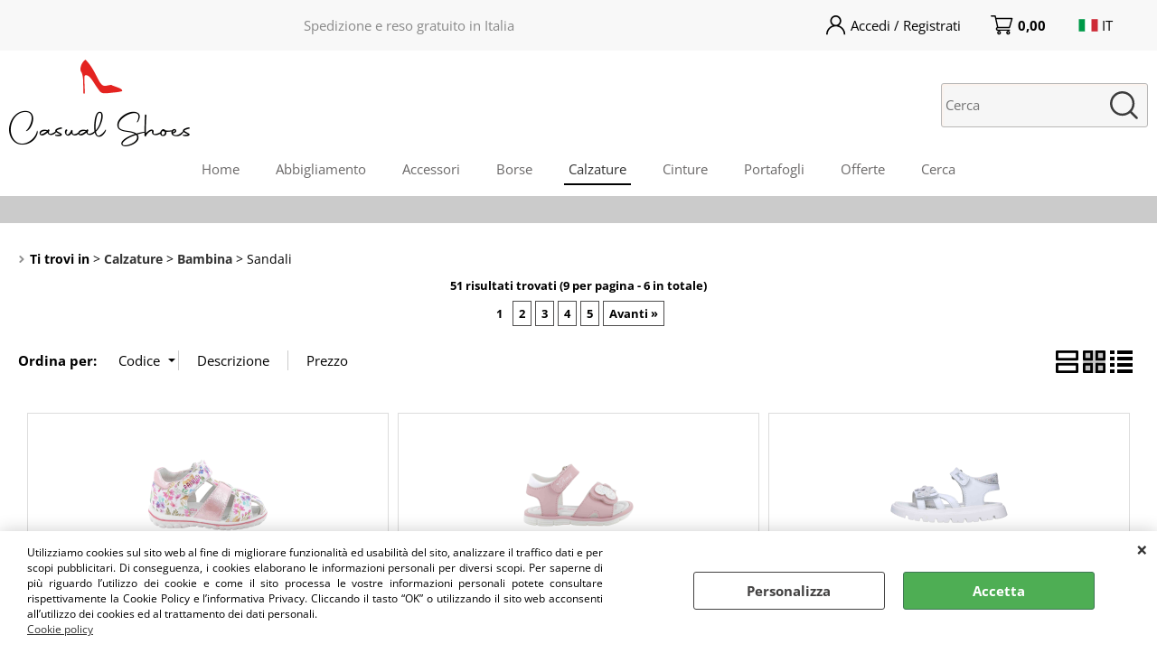

--- FILE ---
content_type: text/html; Charset=iso-8859-1
request_url: https://www.casual-shoes.it/it/calzature/bambina/sandali/products.1.3.338.sp.uw
body_size: 86147
content:
<!DOCTYPE html>
<html lang="it">
<head>
<meta charset="iso-8859-1">
<meta http-equiv="content-type" content="text/html; charset=iso-8859-1">
<base href="https://www.casual-shoes.it/" />
<script type="text/javascript" id="rdy_BkTsG4u3">
	//<![CDATA[
	
window.onerror = function(message, url, lineNumber,columnNumber,oError) {oError = oError||{};var aStack = (oError.stack||"").split("\n");var aConsole = [];aConsole.push(message);for(var sY=0;sY<aStack.length;sY++){if(aStack[sY]){aConsole.push(aStack[sY].replace(/@/g,"\t"));}}console.log("ERROR:");console.log(aConsole.join("\n"));console.log("------------------------------------");return true;};

	//]]>
</script>


<link  href="scripts/jquery.js" rel="preload" type="text/javascript" as="script" />
<link  href="scripts/readyprolibrary.min122.js?lang=it" rel="preload" type="text/javascript" as="script" />
<link  href="/readycontent/images/logo1_no_nome.png" rel="preload" as="image" />
<link  href="ReadySkins/wonder/profile_41_20251125200416.css" rel="preload" type="text/css" as="style" />
<title>Sandali - Calzature - Bambina</title>
<meta http-equiv="imagetoolbar" content="no" />
<meta name="generator" content="Ready Pro Ecommerce" />
<meta name="content-language" content="it" />
<link rel="icon" type="image/x-icon" href="data:," />
<meta content="SandaliSandali" name="keywords" />
<meta content="Bambina" name="description" />
<meta content="width=device-width, minimum-scale=1.0, maximum-scale=5.0, initial-scale=1.0" name="viewport" />
<meta content="yes" name="apple-mobile-web-app-capable" />
<meta content="yes" name="mobile-web-app-capable" />
<link  href="https://www.casual-shoes.it/it/calzature/bambina/sandali/products.1.3.338.sp.uw?pg=2" rel="next" />
<link  href="https://www.casual-shoes.it/it/calzature/bambina/sandali/products.1.3.338.sp.uw" rel="canonical" />
<meta property="og:title" content="Sandali - Calzature - Bambina" />
<meta property="og:type" content="website" />
<meta content="Bambina" property="og:description" />
<meta property="og:url" content="https://www.casual-shoes.it/it/calzature/bambina/sandali/products.1.3.338.sp.uw" />
<meta property="og:image" content="https://www.casual-shoes.it/readycontent/images/200-1.png" />
<link  href="https://www.casual-shoes.it/readycontent/images/200-1.png" rel="image_src" />
<!-- SKIN Predefinita (Fashion grigio) -->
<link  href="ReadySkins/wonder/profile_41_20251125200416.css" rel="stylesheet" type="text/css" />
<style type="text/css">
body{background-color:#FFFFFF;}
</style>
<!-- Custom CSS -->
<style type="text/css">
#colSx,#colDx,#colMid{display:table-cell;vertical-align:top;}#mainTable{display:table;}
</style>
<script type="text/javascript" id="rdy_7pmBRHOL">
//<![CDATA[
var template_var_bShowMobileVersion=false;
var template_var_skinFolder='ReadySkins/wonder/img/';
var template_var_ajaxCall_page='ajaxRequests.asp';
var template_var_upload_files_page='uploadFiles.asp';
var template_var_renew_session_page='';
var template_var_send_order_page='/?cmd=sendOrder';
var template_var_order_incomplete_btn_ko='Annulla';
var template_var_order_incomplete_btn_ok='Procedi con l\'acquisto';
var template_var_order_incomplete_message='<strong>ATTENZIONE!!</strong><br /><p>Siamo spiacenti ma attualmente non esiste alcun vettore disponibile per la tua zona di consegna.</p><ul><li>Potresti decidere di inviare comunque l\'ordine. Ti chiamera\' un nostro tecnico per aiutarti</li><li>Oppure potresti annullare l\'operazione e riprovare tra qualche giorno lasciando i tuoi articoli nel carrello.</li><li>Oppure potresti annullare l\'operazione ma solo per provare un\'altra destinazione</li></ul><br /><br /><strong>Come vuoi procedere?</strong>';
var readypro_data = {cookiesAccepted:0,cookiesMarketingAccepted:0,cookiesStatisticsAccepted:0,webSiteCharset:'iso-8859-1'};
//]]>
</script>
<script src="scripts/jquery.js" type="text/javascript" id="rdy_scriptsjqueryjs"></script>
<script src="scripts/readyprolibrary.min122.js?lang=it" type="text/javascript" id="rdy_scriptsreadyprolibrarymin122jslangit" defer="defer"></script>
<script src="scripts/select2/dist/js/i18n/it.js" type="text/javascript" id="rdy_scriptsselect2distjsi18nitjs" defer="defer"></script>
<script src="https://www.paypal.com/sdk/js?client-id=BAAT8TlNx6rPDVIfeS169i6CKl1dJs_jpMSYfoRei8BfL4PPnE4ys1ZbUS9w72dgaMVwXaRLpCwFe5iPWI&currency=EUR&components=buttons,messages,funding-eligibility&locale=it_IT&enable-funding=paylater" type="text/javascript" id="[base64]" async="async" data-partner-attribution-id="Codice_Cart_ReadyProP4P"></script>
<script type="text/javascript" id="rdy_37fvepzk">
//<![CDATA[
window.dataLayer = window.dataLayer || [];
function gtag(){dataLayer.push(arguments);}
gtag('consent', 'default', {
'ad_storage':'denied',
'ad_user_data':'denied',
'ad_personalization':'denied',
'analytics_storage':'denied'
});
//]]>
</script>
<!-- Global site tag (gtag.js) - Google Analytics -->
<script src="https://www.googletagmanager.com/gtag/js?id=G-WJY1SYMTCC" type="text/javascript" id="rdy_httpswwwgoogletagmanagercomgtagjsidGWJY1SYMTCC" async="async"></script>
<script type="text/javascript" id="rdy_56raattG">
//<![CDATA[
window.dataLayer = window.dataLayer || [];
function gtag(){dataLayer.push(arguments);}
gtag('js', new Date());
gtag('config', 'G-WJY1SYMTCC');
//]]>
</script>

</head>
<body id="body_searchProd" class="body_lang_it searchProd webAreaID_3">
<div id="cookieAlert"><div class="text"><p><p>Utilizziamo cookies sul sito web al fine di migliorare
funzionalità ed usabilità del sito, analizzare il traffico dati e
per scopi pubblicitari. Di conseguenza, i cookies elaborano le
informazioni personali per diversi scopi. Per saperne di più
riguardo l’utilizzo dei cookie e come il sito processa le vostre
informazioni personali potete consultare rispettivamente la Cookie
Policy e l’informativa Privacy. Cliccando il tasto “OK” o
utilizzando il sito web acconsenti all’utilizzo dei cookies ed al
trattamento dei dati personali.</p>
 <a href="/cookie-policy">Cookie policy</a></p></div><div class="btn"><a href="#" class="details" onclick="return showCookieDetails();">Personalizza</a><a href="#" class="ok" onclick="return acceptCookie(this,false);">Accetta</a></div><a href="#" class="close" onclick="return closeCookieBanner(this);">CHIUDI</a></div>
<div id="r_left_menu"><div class="r_left_menu_loader"></div><div class="r_left_menu_container"><div class="r_left_menu_container_scroll"><ul><li class="btn_left_close btn"><span>Chiudi</span></li></ul><ul class="r_left_menu_btn"><li class="btn_left_languages btn" id="btn_left_languages"><span class="current it" title="Italiano">IT</span></li></ul><div id="left_languages" class="r_left_menu_list"><div class="list"></div><script type="text/javascript" id="rdy_askEw48N">
//<![CDATA[
$('#left_languages .list').append('<a href="it/calzature/bambina/sandali/products.1.3.338.sp.uw?l=1" title="Italiano" class="lang it">Italiano</a><a href="it/calzature/bambina/sandali/products.1.3.338.sp.uw?l=2" title="Inglese" class="lang en">Inglese</a><a href="it/calzature/bambina/sandali/products.1.3.338.sp.uw?l=3" title="Francese" class="lang fr">Francese</a><a href="it/calzature/bambina/sandali/products.1.3.338.sp.uw?l=4" title="Spagnolo" class="lang es">Spagnolo</a><a href="it/calzature/bambina/sandali/products.1.3.338.sp.uw?l=5" title="Tedesco" class="lang de">Tedesco</a>')
//]]>
</script>
</div><div class="r_left_menu_areas"><ul>
<li id="r_webArea_3" class="current">
<a href="calzature.aspx" title="Calzature" class="selectedButt" target="_self" data-text="Calzature">Calzature</a>
<div class="r_left_menu_categories"><ul><!--catTreeSTART1--><li class="li-folder"><a href="calzature" id="r_folder_1" class="folder" data-id="1" data-params="cmd=searchProd&idA=3&idC=1" data-page="custom">Calzature</a></li><!--catTreeEND1--><!--catTreeSTART27--><li class="li-folder"><a href="it/calzature/donna/products.1.3.27.sp.uw" id="r_folder_27" class="folder" data-id="27" data-params="cmd=searchProd&idA=3&idC=27" data-page="standard">Donna</a></li><!--catTreeEND27--><!--catTreeSTART26--><li class="li-folder"><a href="it/calzature/uomo/products.1.3.26.sp.uw" id="r_folder_26" class="folder" data-id="26" data-params="cmd=searchProd&idA=3&idC=26" data-page="standard">Uomo</a></li><!--catTreeEND26--><!--catTreeSTART44--><li class="li-folder"><a href="it/calzature/bambina/products.1.3.44.sp.uw" id="r_folder_44" class="folder" data-id="44" data-params="cmd=searchProd&idA=3&idC=44" data-page="standard">Bambina</a></li><!--catTreeEND44--><!--catTreeSTART43--><li class="li-folder"><a href="it/calzature/bambino/products.1.3.43.sp.uw" id="r_folder_43" class="folder" data-id="43" data-params="cmd=searchProd&idA=3&idC=43" data-page="standard">Bambino</a></li><!--catTreeEND43--></ul></div>
</li><li id="r_webArea_1">
<a href="https://www.casual-shoes.it/" title="Home" target="_self" data-text="Home">Home</a>
<!-- INNERHTML_AREA_1 -->
</li><li id="r_webArea_6">
<a href="abbigliamento.aspx" title="Abbigliamento" target="_self" data-text="Abbigliamento">Abbigliamento</a>
<!-- INNERHTML_AREA_6 -->
</li><li id="r_webArea_7">
<a href="accessori.aspx" title="Accessori" target="_self" data-text="Accessori">Accessori</a>
<!-- INNERHTML_AREA_7 -->
</li><li id="r_webArea_2">
<a href="borse.aspx" title="Borse" target="_self" data-text="Borse">Borse</a>
<!-- INNERHTML_AREA_2 -->
</li><li id="r_webArea_11">
<a href="cinture.aspx" title="Cinture" target="_self" data-text="Cinture">Cinture</a>
<!-- INNERHTML_AREA_11 -->
</li><li id="r_webArea_12">
<a href="porta-monete.aspx" title="Portafogli" target="_self" data-text="Portafogli">Portafogli</a>
<!-- INNERHTML_AREA_12 -->
</li><li id="r_webArea_9">
<a href="offerte.aspx" title="Offerte" target="_self" data-text="Offerte">Offerte</a>
<!-- INNERHTML_AREA_9 -->
</li><li id="r_webArea_8">
<a href="it/cerca.1.8.uw" title="Cerca" target="_self" data-text="Cerca">Cerca</a>
<!-- INNERHTML_AREA_8 -->
</li>
</ul>
</div></div></div></div>
<div id="header_responsive"><div id="head"><div id="header_top_bar_wrapper"><ul class="header_top_bar"><li id="top_text"><div><p align="center"><span lang="IT">Spedizione e reso gratuito in Italia</span></p>
</div></li><li id="top_login_button_1" class="btn_login butt primary"><a href="/?cmd=loginAndRegister" rel="nofollow"><span>Accedi / Registrati</span></a><div id="top_login_1" class="popup"><div class="loginAndRegister" id="loginAndRegisterTop"><div id="existentUserBoxTop" class="existent_user_box"><div class="boxTitle"><span>Sono già registrato</span></div><p>Per completare l'ordine inserisci il nome utente e la password e poi clicca sul pulsante "Accedi"</p><form action="it/calzature/bambina/sandali/products.1.3.338.sp.uw" method="post"><fieldset><label><strong>E-mail:</strong><input type="text" name="uid" /></label><label><strong>Password:</strong><input type="password" name="pwd" onkeypress="showToggleViewPassword(this);" /></label></fieldset><input value="Accedi" type="submit" name="cmdOK" class="butt1" /><a href="#" title="Inserire l'indirizzo email con il quale e' stata effettuata la registrazione per reimpostare la password" onclick="return showMessageInLightBox('&lt;div id=&quot;resetPwdRequest&quot;&gt;&lt;div class=&quot;boxTitle&quot;&gt;Hai perso la password?&lt;/div&gt;Per avviare la procedura di reset della password inserisci l\'indirizzo email con il quale ti sei registrato.&lt;form id=&quot;resetPwdRequestForm&quot; action=&quot;/?cmd=resetPwdRequest&quot; method=&quot;post&quot; onsubmit=&quot;return checkResetPwdForm(this);&quot;&gt;&lt;label for=&quot;email&quot;&gt;E-mail&lt;/label&gt;&amp;nbsp;&lt;input type=&quot;text&quot; name=&quot;email&quot; /&gt;&amp;nbsp;&lt;input type=&quot;submit&quot; name=&quot;cmd_OK&quot; value=&quot;Vai&quot; class=&quot;butt1&quot; id=&quot;resetPwdRequestButt&quot; /&gt;&lt;/form&gt;&lt;/div&gt;');">Hai perso la password?</a></form></div><div id="newUserBoxTop" class="new_user_box"><div class="boxTitle"><span>Sono un nuovo cliente</span></div><p>Se non sei ancora registrato sul nostro sito clicca sul pulsante "Registrati"</p><form action="/?cmd=regForm" method="post"><input type="submit" name="cmdRegister" value="Registrati" class="butt1" /></form></div></div></div></li><li class="btn_cart butt primary" id="top_cart_button_1"><a href="/?cmd=showCart" rel="nofollow"><span>0,00</span></a></li><li id="top_languages" class="btn_lang butt"><span class="current it" title="Italiano">IT</span><div class="list"></div><script type="text/javascript" id="rdy_pNX7JHom">
//<![CDATA[
$('#top_languages .list').append('<a href="it/calzature/bambina/sandali/products.1.3.338.sp.uw?l=1" title="Italiano" class="lang it">Italiano</a><a href="it/calzature/bambina/sandali/products.1.3.338.sp.uw?l=2" title="Inglese" class="lang en">Inglese</a><a href="it/calzature/bambina/sandali/products.1.3.338.sp.uw?l=3" title="Francese" class="lang fr">Francese</a><a href="it/calzature/bambina/sandali/products.1.3.338.sp.uw?l=4" title="Spagnolo" class="lang es">Spagnolo</a><a href="it/calzature/bambina/sandali/products.1.3.338.sp.uw?l=5" title="Tedesco" class="lang de">Tedesco</a>')
//]]>
</script>
</li></ul></div><div id="top_buttons_wrapper"><ul class="top_buttons"><li id="top_menu_button" class="btn_menu butt"><a href="#"><span>&nbsp;</span></a></li><li class="box_logo"><a href="https://www.casual-shoes.it/"><img src="/readycontent/images/logo1_no_nome.png" fetchpriority="high" id="logo" alt="Commercio casual shoes" border="0" /></a></li><li class="box_menu megamenu"><ul>
<li id="h_webArea_1">
<a href="https://www.casual-shoes.it/" title="Home" target="_self" data-text="Home">Home</a>
</li><li id="h_webArea_6">
<a href="abbigliamento.aspx" title="Abbigliamento" target="_self" data-text="Abbigliamento">Abbigliamento</a>
</li><li id="h_webArea_7">
<a href="accessori.aspx" title="Accessori" target="_self" data-text="Accessori">Accessori</a>
</li><li id="h_webArea_2">
<a href="borse.aspx" title="Borse" target="_self" data-text="Borse">Borse</a>
</li><li id="h_webArea_3" class="current">
<a href="calzature.aspx" title="Calzature" class="selectedButt" target="_self" data-text="Calzature">Calzature</a>
</li><li id="h_webArea_11">
<a href="cinture.aspx" title="Cinture" target="_self" data-text="Cinture">Cinture</a>
</li><li id="h_webArea_12">
<a href="porta-monete.aspx" title="Portafogli" target="_self" data-text="Portafogli">Portafogli</a>
</li><li id="h_webArea_9">
<a href="offerte.aspx" title="Offerte" target="_self" data-text="Offerte">Offerte</a>
</li><li id="h_webArea_8">
<a href="it/cerca.1.8.uw" title="Cerca" target="_self" data-text="Cerca">Cerca</a>
</li>
</ul>
</li><li class="box_search"><form action="/" id="top_search" class="headForm"><div class="box_text_search"><input type="text" placeholder="Cerca" class="txt_search" name="cmdString" autocomplete="off" value="" /><input type="submit" value="ok" class="btn_search responsive_butt" /></div><input type="button" value="ok" name="main_butt" class="btn_search main_butt" /><input type="hidden" name="cmd" value="searchProd" /><input type="hidden" name="bFormSearch" value="1" /></form></li><li id="top_login_button_2" class="btn_login butt secondary"><a href="/?cmd=loginAndRegister" rel="nofollow"><span>Accedi / Registrati</span></a><div id="top_login_2" class="popup"><div class="loginAndRegister" id="loginAndRegisterTop"><div id="existentUserBoxTop" class="existent_user_box"><div class="boxTitle"><span>Sono già registrato</span></div><p>Per completare l'ordine inserisci il nome utente e la password e poi clicca sul pulsante "Accedi"</p><form action="it/calzature/bambina/sandali/products.1.3.338.sp.uw" method="post"><fieldset><label><strong>E-mail:</strong><input type="text" name="uid" /></label><label><strong>Password:</strong><input type="password" name="pwd" onkeypress="showToggleViewPassword(this);" /></label></fieldset><input value="Accedi" type="submit" name="cmdOK" class="butt1" /><a href="#" title="Inserire l'indirizzo email con il quale e' stata effettuata la registrazione per reimpostare la password" onclick="return showMessageInLightBox('&lt;div id=&quot;resetPwdRequest&quot;&gt;&lt;div class=&quot;boxTitle&quot;&gt;Hai perso la password?&lt;/div&gt;Per avviare la procedura di reset della password inserisci l\'indirizzo email con il quale ti sei registrato.&lt;form id=&quot;resetPwdRequestForm&quot; action=&quot;/?cmd=resetPwdRequest&quot; method=&quot;post&quot; onsubmit=&quot;return checkResetPwdForm(this);&quot;&gt;&lt;label for=&quot;email&quot;&gt;E-mail&lt;/label&gt;&amp;nbsp;&lt;input type=&quot;text&quot; name=&quot;email&quot; /&gt;&amp;nbsp;&lt;input type=&quot;submit&quot; name=&quot;cmd_OK&quot; value=&quot;Vai&quot; class=&quot;butt1&quot; id=&quot;resetPwdRequestButt&quot; /&gt;&lt;/form&gt;&lt;/div&gt;');">Hai perso la password?</a></form></div><div id="newUserBoxTop" class="new_user_box"><div class="boxTitle"><span>Sono un nuovo cliente</span></div><p>Se non sei ancora registrato sul nostro sito clicca sul pulsante "Registrati"</p><form action="/?cmd=regForm" method="post"><input type="submit" name="cmdRegister" value="Registrati" class="butt1" /></form></div></div></div></li><li class="btn_cart butt secondary" id="top_cart_button_2"><a href="/?cmd=showCart" rel="nofollow"><span>0,00</span></a></li></ul></div></div></div>
<div id="menu" class="megamenu"><ul>
<li id="webArea_1">
<a href="https://www.casual-shoes.it/" title="Home" target="_self" data-text="Home">Home</a>
</li><li id="webArea_6">
<a href="abbigliamento.aspx" title="Abbigliamento" target="_self" data-text="Abbigliamento">Abbigliamento</a>
</li><li id="webArea_7">
<a href="accessori.aspx" title="Accessori" target="_self" data-text="Accessori">Accessori</a>
</li><li id="webArea_2">
<a href="borse.aspx" title="Borse" target="_self" data-text="Borse">Borse</a>
</li><li id="webArea_3" class="current">
<a href="calzature.aspx" title="Calzature" class="selectedButt" target="_self" data-text="Calzature">Calzature</a>
</li><li id="webArea_11">
<a href="cinture.aspx" title="Cinture" target="_self" data-text="Cinture">Cinture</a>
</li><li id="webArea_12">
<a href="porta-monete.aspx" title="Portafogli" target="_self" data-text="Portafogli">Portafogli</a>
</li><li id="webArea_9">
<a href="offerte.aspx" title="Offerte" target="_self" data-text="Offerte">Offerte</a>
</li><li id="webArea_8">
<a href="it/cerca.1.8.uw" title="Cerca" target="_self" data-text="Cerca">Cerca</a>
</li>
</ul>
</div>
<div id="mainTableContainer">
<div id="mainTable">
<div id="colMid">
<noscript><div id="jsNotEnabledMessage"><img src="ReadySkins/wonder/img/alert_javascriptIsNotEnable.gif" border="0" alt="" /></div></noscript>
<div id="navBar"><div id="breadcrumbs"><strong>Ti trovi in</strong> <ul><li><a href="calzature.aspx" title="Calzature"><span>Calzature</span></a></li> <li><a href="it/calzature/bambina/products.1.3.44.sp.uw" title="Bambina"><span>Bambina</span></a></li> <li><span>Sandali</span></li></ul></div></div><script type="application/ld+json">{"itemListElement":[{"@type":"ListItem","position":1,"item":{"@id":"calzature.aspx","name":"Calzature"}},{"@type":"ListItem","position":2,"item":{"@id":"it/calzature/bambina/products.1.3.44.sp.uw","name":"Bambina"}},{"@type":"ListItem","position":3,"item":{"@id":"it/calzature/bambina/sandali/products.1.3.338.sp.uw","name":"Sandali"}}],"@type":"BreadcrumbList","@context":"https://schema.org"}</script>
<div id="mainResultBox"><div class="pages"><p>51 risultati trovati (9 per pagina - 6 in totale)</p><a href="#" class="selectedPg" onclick="return false;">1</a>&nbsp;<a href="https://www.casual-shoes.it/it/calzature/bambina/sandali/products.1.3.338.sp.uw?pg=2" onclick="return browseResultsPage(this,'?l=1&idA=3&idC=338&cmd=searchProd&pg=2');">2</a>&nbsp;<a href="https://www.casual-shoes.it/it/calzature/bambina/sandali/products.1.3.338.sp.uw?pg=3" onclick="return browseResultsPage(this,'?l=1&idA=3&idC=338&cmd=searchProd&pg=3');">3</a>&nbsp;<a href="https://www.casual-shoes.it/it/calzature/bambina/sandali/products.1.3.338.sp.uw?pg=4" onclick="return browseResultsPage(this,'?l=1&idA=3&idC=338&cmd=searchProd&pg=4');">4</a>&nbsp;<a href="https://www.casual-shoes.it/it/calzature/bambina/sandali/products.1.3.338.sp.uw?pg=5" onclick="return browseResultsPage(this,'?l=1&idA=3&idC=338&cmd=searchProd&pg=5');">5</a>&nbsp;<a href="https://www.casual-shoes.it/it/calzature/bambina/sandali/products.1.3.338.sp.uw?pg=2" class="next" onclick="return browseResultsPage(this,'?l=1&idA=3&idC=338&cmd=searchProd&pg=2');">Avanti&#160;&#187;</a>&nbsp;</div><ul class="results-view"><li class="view-horizontal"><a href="#" onclick="return sendGetData('?l=1&idA=3&idC=338&cmd=searchProd&cView=horizontal');" rel="nofollow"><div></div><div></div></a></li><li class="view-cubes"><a href="#" onclick="return sendGetData('?l=1&idA=3&idC=338&cmd=searchProd&cView=cubes');" class="selected" rel="nofollow"><div class="topleft"></div><div class="topright"></div><div class="bottomleft"></div><div class="bottomright"></div></a></li><li class="view-grid"><a href="#" onclick="return sendGetData('?l=1&idA=3&idC=338&cmd=searchProd&cView=grid');" rel="nofollow"><div></div><div></div><div></div><div></div></a></li></ul><div id="orderByForm">
<p>Ordina per:</p>
<form action="#" class="orderByButton orderBycode" method="post" onsubmit="return sendGetData('?l=1&idA=3&idC=338&cmd=searchProd&orderBy=codeA');"><input type="submit" value="Codice" class="orderD" style="background:url([data-uri]) no-repeat 96% 4px;" /></form><form action="#" class="orderByButton orderBydesc" method="post" onsubmit="return sendGetData('?l=1&idA=3&idC=338&cmd=searchProd&orderBy=descA');"><input type="submit" value="Descrizione" /></form><form action="#" class="orderByButton orderByprice" method="post" onsubmit="return sendGetData('?l=1&idA=3&idC=338&cmd=searchProd&orderBy=priceA');"><input type="submit" value="Prezzo" /></form>
</div><div class="productsWrapper listProduct cubes view box"><div class="resultBox prod" id="r_45135"><div class="content"><a href="it/calzature/bambina/sandali/sandali-ragnetto-primgi-7865511-bambina-bianco-e-rosa-con-strap.1.3.338.gp.45135.uw" class="imageLink" data-id="prod_45135"><img src="files/casual_shoes_Files/Foto/151555.PNG" alt="Sandali ragnetto Primgi 7865511 bambina  bianco e rosa con strap " border="0" /></a><h2 class="title"><a href="it/calzature/bambina/sandali/sandali-ragnetto-primgi-7865511-bambina-bianco-e-rosa-con-strap.1.3.338.gp.45135.uw" title="Sandali ragnetto Primgi 7865511 bambina  bianco e rosa con strap ">Sandali ragnetto Primgi 7865511 bambina  bianco e rosa con strap </a></h2><dl><dt class="code" data-line="Cod. interno">Cod. interno:</dt>
<dd class="code" data-line="Cod. interno">45135</dd>
<dt class="T9" data-line="Marca">Marca:</dt>
<dd class="T9" data-line="Marca"><a href="it/primigi/products.1.0.0.br.15.uw" title="Primigi">Primigi</a></dd>
</dl><ul><li class="price" data-line="Prezzo"><strong>Prezzo:&nbsp;</strong><h3 class="grossPrice"><del class="grossPriceAmount">&#8364; 39,90</del> <span class="sDiscount">Sconto 40.1%</span></h3><h3 class="mainPrice"><span class="mainPriceCurrency">&#8364;</span><span class="mainPriceAmount">23,90</span></h3></li><li class="cart" data-line="&nbsp;"><form class="cart_form_matrix" action="it/calzature/bambina/sandali/primigi/sandali-ragnetto-primgi-7865511-bambina-bianco-e-rosa-con-strap.1.3.369.gp.45135.uw#cartGrid" method="post">
<input value="1 variante disponibile" type="submit" name="cmdAdd" class="butt1" />
</form></li></ul></div></div><div class="resultBox prod" id="r_45133"><div class="content"><a href="it/calzature/bambina/sandali/scarpe-aperte-sandali-primigi-bambina-5916111-in-pelle-rosa.1.3.338.gp.45133.uw" class="imageLink" data-id="prod_45133"><img src="files/casual_shoes_Files/Foto/151534.PNG" alt="Scarpe aperte sandali Primigi bambina 5916111 in pelle rosa" border="0" /></a><h2 class="title"><a href="it/calzature/bambina/sandali/scarpe-aperte-sandali-primigi-bambina-5916111-in-pelle-rosa.1.3.338.gp.45133.uw" title="Scarpe aperte sandali Primigi bambina 5916111 in pelle rosa">Scarpe aperte sandali Primigi bambina 5916111 in pelle rosa</a></h2><dl><dt class="code" data-line="Cod. interno">Cod. interno:</dt>
<dd class="code" data-line="Cod. interno">45133</dd>
<dt class="T9" data-line="Marca">Marca:</dt>
<dd class="T9" data-line="Marca"><a href="it/primigi/products.1.0.0.br.15.uw" title="Primigi">Primigi</a></dd>
</dl><ul><li class="price" data-line="Prezzo"><strong>Prezzo:&nbsp;</strong><h3 class="grossPrice"><del class="grossPriceAmount">&#8364; 49,90</del> <span class="sDiscount">Sconto 20%</span></h3><h3 class="mainPrice"><span class="mainPriceCurrency">&#8364;</span><span class="mainPriceAmount">39,90</span></h3></li><li class="cart" data-line="&nbsp;"><form class="cart_form_matrix" action="it/calzature/bambina/sandali/primigi/scarpe-aperte-sandali-primigi-bambina-5916111-in-pelle-rosa.1.3.369.gp.45133.uw#cartGrid" method="post">
<input value="1 variante disponibile" type="submit" name="cmdAdd" class="butt1" />
</form></li></ul></div></div><div class="resultBox prod" id="r_45127"><div class="content"><a href="it/calzature/bambina/sandali/scarpe-aperte-sandali-primigi-bambina-7915711-bianco-con-strap.1.3.338.gp.45127.uw" class="imageLink" data-id="prod_45127"><img src="files/casual_shoes_Files/Foto/151499.PNG" alt="Scarpe aperte sandali Primigi bambina 7915711 bianco con strap " border="0" /></a><h2 class="title"><a href="it/calzature/bambina/sandali/scarpe-aperte-sandali-primigi-bambina-7915711-bianco-con-strap.1.3.338.gp.45127.uw" title="Scarpe aperte sandali Primigi bambina 7915711 bianco con strap ">Scarpe aperte sandali Primigi bambina 7915711 bianco con strap </a></h2><dl><dt class="code" data-line="Cod. interno">Cod. interno:</dt>
<dd class="code" data-line="Cod. interno">45127</dd>
<dt class="T9" data-line="Marca">Marca:</dt>
<dd class="T9" data-line="Marca"><a href="it/primigi/products.1.0.0.br.15.uw" title="Primigi">Primigi</a></dd>
</dl><ul><li class="price" data-line="Prezzo"><strong>Prezzo:&nbsp;</strong><h3 class="grossPrice"><del class="grossPriceAmount">&#8364; 54,90</del> <span class="sDiscount">Sconto 40.1%</span></h3><h3 class="mainPrice"><span class="mainPriceCurrency">&#8364;</span><span class="mainPriceAmount">32,90</span></h3></li><li class="cart" data-line="&nbsp;"><form class="cart_form_matrix" action="it/calzature/bambina/sandali/primigi/scarpe-aperte-sandali-primigi-bambina-7915711-bianco-con-strap.1.3.369.gp.45127.uw#cartGrid" method="post">
<input value="2 varianti disponibili" type="submit" name="cmdAdd" class="butt1" />
</form></li></ul></div></div><div class="resultBox prod" id="r_45091"><div class="content"><a href="it/calzature/bambina/sandali/scarpe-aperte-sandali-primigi-793670-bambina-panna.1.3.338.gp.45091.uw" class="imageLink" data-id="prod_45091"><img src="files/casual_shoes_Files/Foto/150960.PNG" alt="Scarpe aperte sandali Primigi 793670 bambina panna" border="0" /></a><h2 class="title"><a href="it/calzature/bambina/sandali/scarpe-aperte-sandali-primigi-793670-bambina-panna.1.3.338.gp.45091.uw" title="Scarpe aperte sandali Primigi 793670 bambina panna">Scarpe aperte sandali Primigi 793670 bambina panna</a></h2><dl><dt class="code" data-line="Cod. interno">Cod. interno:</dt>
<dd class="code" data-line="Cod. interno">45091</dd>
<dt class="T9" data-line="Marca">Marca:</dt>
<dd class="T9" data-line="Marca"><a href="it/primigi/products.1.0.0.br.15.uw" title="Primigi">Primigi</a></dd>
</dl><ul><li class="price" data-line="Prezzo"><strong>Prezzo:&nbsp;</strong><h3 class="grossPrice"><del class="grossPriceAmount">&#8364; 49,90</del> <span class="sDiscount">Sconto 20%</span></h3><h3 class="mainPrice"><span class="mainPriceCurrency">&#8364;</span><span class="mainPriceAmount">39,90</span></h3></li><li class="cart" data-line="&nbsp;"><form class="cart_form_matrix" action="it/calzature/bambina/sandali/primigi/scarpe-aperte-sandali-primigi-793670-bambina-panna.1.3.369.gp.45091.uw#cartGrid" method="post">
<input value="1 variante disponibile" type="submit" name="cmdAdd" class="butt1" />
</form></li></ul></div></div><div class="resultBox prod" id="r_45089"><div class="content"><a href="it/calzature/bambina/sandali/scarpe-aperte-sandali-primigi-7936622-platino.1.3.338.gp.45089.uw" class="imageLink" data-id="prod_45089"><img src="files/casual_shoes_Files/Foto/151660.PNG" alt="Scarpe aperte sandali Primigi 7936622 platino " border="0" /></a><h2 class="title"><a href="it/calzature/bambina/sandali/scarpe-aperte-sandali-primigi-7936622-platino.1.3.338.gp.45089.uw" title="Scarpe aperte sandali Primigi 7936622 platino ">Scarpe aperte sandali Primigi 7936622 platino </a></h2><dl><dt class="code" data-line="Cod. interno">Cod. interno:</dt>
<dd class="code" data-line="Cod. interno">45089</dd>
<dt class="T9" data-line="Marca">Marca:</dt>
<dd class="T9" data-line="Marca"><a href="it/primigi/products.1.0.0.br.15.uw" title="Primigi">Primigi</a></dd>
</dl><ul><li class="price" data-line="Prezzo"><strong>Prezzo:&nbsp;</strong><h3 class="grossPrice"><del class="grossPriceAmount">&#8364; 59,90</del> <span class="sDiscount">Sconto 20%</span></h3><h3 class="mainPrice"><span class="mainPriceCurrency">&#8364;</span><span class="mainPriceAmount">47,90</span></h3></li><li class="cart" data-line="&nbsp;"><form class="cart_form_matrix" action="it/calzature/bambina/sandali/scarpe-aperte-sandali-primigi-7936622-platino.1.3.338.gp.45089.uw#cartGrid" method="post">
<input value="1 variante disponibile" type="submit" name="cmdAdd" class="butt1" />
</form></li></ul></div></div><div class="resultBox prod" id="r_45085"><div class="content"><a href="it/calzature/bambina/sandali/scarpe-aperte-sandali-primigi-5934611-bianco.1.3.338.gp.45085.uw" class="imageLink" data-id="prod_45085"><img src="files/casual_shoes_Files/Foto/150946.PNG" alt="Scarpe aperte sandali Primigi 5934611 bianco" border="0" /></a><h2 class="title"><a href="it/calzature/bambina/sandali/scarpe-aperte-sandali-primigi-5934611-bianco.1.3.338.gp.45085.uw" title="Scarpe aperte sandali Primigi 5934611 bianco">Scarpe aperte sandali Primigi 5934611 bianco</a></h2><dl><dt class="code" data-line="Cod. interno">Cod. interno:</dt>
<dd class="code" data-line="Cod. interno">45085</dd>
<dt class="T9" data-line="Marca">Marca:</dt>
<dd class="T9" data-line="Marca"><a href="it/primigi/products.1.0.0.br.15.uw" title="Primigi">Primigi</a></dd>
</dl><ul><li class="price" data-line="Prezzo"><strong>Prezzo:&nbsp;</strong><h3 class="grossPrice"><del class="grossPriceAmount">&#8364; 59,90</del> <span class="sDiscount">Sconto 20%</span></h3><h3 class="mainPrice"><span class="mainPriceCurrency">&#8364;</span><span class="mainPriceAmount">47,90</span></h3></li><li class="cart" data-line="&nbsp;"><form class="cart_form_matrix" action="it/calzature/bambina/sandali/primigi/scarpe-aperte-sandali-primigi-5934611-bianco.1.3.369.gp.45085.uw#cartGrid" method="post">
<input value="2 varianti disponibili" type="submit" name="cmdAdd" class="butt1" />
</form></li></ul></div></div><div class="resultBox prod" id="r_45081"><div class="content"><a href="it/calzature/bambina/sandali/scarpe-aperte-sandali-primigi-5917000-bianco.1.3.338.gp.45081.uw" class="imageLink" data-id="prod_45081"><img src="files/casual_shoes_Files/Foto/150897.PNG" alt="Scarpe aperte sandali Primigi 5917000 bianco" border="0" /></a><h2 class="title"><a href="it/calzature/bambina/sandali/scarpe-aperte-sandali-primigi-5917000-bianco.1.3.338.gp.45081.uw" title="Scarpe aperte sandali Primigi 5917000 bianco">Scarpe aperte sandali Primigi 5917000 bianco</a></h2><dl><dt class="code" data-line="Cod. interno">Cod. interno:</dt>
<dd class="code" data-line="Cod. interno">45081</dd>
<dt class="T9" data-line="Marca">Marca:</dt>
<dd class="T9" data-line="Marca"><a href="it/primigi/products.1.0.0.br.15.uw" title="Primigi">Primigi</a></dd>
</dl><ul><li class="price" data-line="Prezzo"><strong>Prezzo:&nbsp;</strong><h3 class="grossPrice"><del class="grossPriceAmount">&#8364; 54,90</del> <span class="sDiscount">Sconto 40.1%</span></h3><h3 class="mainPrice"><span class="mainPriceCurrency">&#8364;</span><span class="mainPriceAmount">32,90</span></h3></li><li class="cart" data-line="&nbsp;"><form class="cart_form_matrix" action="it/calzature/bambina/sandali/primigi/scarpe-aperte-sandali-primigi-5917000-bianco.1.3.369.gp.45081.uw#cartGrid" method="post">
<input value="1 variante disponibile" type="submit" name="cmdAdd" class="butt1" />
</form></li></ul></div></div><div class="resultBox prod" id="r_45001"><div class="content"><a href="it/calzature/bambina/sandali/sandali-scarpe-aperte-nerogiardini-junior-bambina-e527908f.1.3.338.gp.45001.uw" class="imageLink" data-id="prod_45001"><img src="files/casual_shoes_Files/Foto/149805.PNG" alt="Sandali scarpe aperte NeroGiardini Junior bambina E527908F" border="0" /></a><h2 class="title"><a href="it/calzature/bambina/sandali/sandali-scarpe-aperte-nerogiardini-junior-bambina-e527908f.1.3.338.gp.45001.uw" title="Sandali scarpe aperte NeroGiardini Junior bambina E527908F">Sandali scarpe aperte NeroGiardini Junior bambina E527908F</a></h2><dl><dt class="code" data-line="Cod. interno">Cod. interno:</dt>
<dd class="code" data-line="Cod. interno">45001</dd>
<dt class="T9" data-line="Marca">Marca:</dt>
<dd class="T9" data-line="Marca"><a href="it/nerogiardini-junior/products.1.0.0.br.56.uw" title="NeroGiardini Junior">NeroGiardini Junior</a></dd>
</dl><ul><li class="price" data-line="Prezzo"><strong>Prezzo:&nbsp;</strong><h3 class="grossPrice"><del class="grossPriceAmount">&#8364; 75,00</del> <span class="sDiscount">Sconto 20%</span></h3><h3 class="mainPrice"><span class="mainPriceCurrency">&#8364;</span><span class="mainPriceAmount">60,00</span></h3></li><li class="cart" data-line="&nbsp;"><form class="cart_form_matrix" action="it/calzature/bambina/sandali/nerogiardini/sandali-scarpe-aperte-nerogiardini-junior-bambina-e527908f.1.3.339.gp.45001.uw#cartGrid" method="post">
<input value="1 variante disponibile" type="submit" name="cmdAdd" class="butt1" />
</form></li></ul></div></div><div class="resultBox prod" id="r_44897"><div class="content"><a href="it/calzature/bambina/sandali/sandali-scarpe-aperte-valchic-bambina-sabbia-vac1863p.1.3.338.gp.44897.uw" class="imageLink" data-id="prod_44897"><img src="files/casual_shoes_Files/Foto/149385.PNG" alt="Sandali scarpe aperte  VALCHIC bambina sabbia VAC1863P" border="0" /></a><h2 class="title"><a href="it/calzature/bambina/sandali/sandali-scarpe-aperte-valchic-bambina-sabbia-vac1863p.1.3.338.gp.44897.uw" title="Sandali scarpe aperte  VALCHIC bambina sabbia VAC1863P">Sandali scarpe aperte  VALCHIC bambina sabbia VAC1863P</a></h2><dl><dt class="code" data-line="Cod. interno">Cod. interno:</dt>
<dd class="code" data-line="Cod. interno">44897</dd>
<dt class="T9" data-line="Marca">Marca:</dt>
<dd class="T9" data-line="Marca"><a href="it/valchic/products.1.0.0.br.190.uw" title="VALCHIC">VALCHIC</a></dd>
</dl><ul><li class="price" data-line="Prezzo"><strong>Prezzo:&nbsp;</strong><h3 class="grossPrice"><del class="grossPriceAmount">&#8364; 55,00</del> <span class="sDiscount">Sconto 40%</span></h3><h3 class="mainPrice"><span class="mainPriceCurrency">&#8364;</span><span class="mainPriceAmount">33,00</span></h3></li><li class="cart" data-line="&nbsp;"><form class="cart_form_matrix" action="it/calzature/bambina/sandali/valchic/sandali-scarpe-aperte-valchic-bambina-sabbia-vac1863p.1.3.1177.gp.44897.uw#cartGrid" method="post">
<input value="2 varianti disponibili" type="submit" name="cmdAdd" class="butt1" />
</form></li></ul></div></div></div><script type="text/javascript" id="rdy_Sp82fQAY">
//<![CDATA[
$(document).ready( function(){$('.listProduct .row>.resultBox').unwrap();wrapChildren($('.listProduct'),{childElem:'div.resultBox',groupSize:3,wrapper:'<div class=\'row\' />'});});
//]]>
</script>
<div class="pages"><p>51 risultati trovati (9 per pagina - 6 in totale)</p><a href="#" class="selectedPg" onclick="return false;">1</a>&nbsp;<a href="https://www.casual-shoes.it/it/calzature/bambina/sandali/products.1.3.338.sp.uw?pg=2" onclick="return browseResultsPage(this,'?l=1&idA=3&idC=338&cmd=searchProd&pg=2');">2</a>&nbsp;<a href="https://www.casual-shoes.it/it/calzature/bambina/sandali/products.1.3.338.sp.uw?pg=3" onclick="return browseResultsPage(this,'?l=1&idA=3&idC=338&cmd=searchProd&pg=3');">3</a>&nbsp;<a href="https://www.casual-shoes.it/it/calzature/bambina/sandali/products.1.3.338.sp.uw?pg=4" onclick="return browseResultsPage(this,'?l=1&idA=3&idC=338&cmd=searchProd&pg=4');">4</a>&nbsp;<a href="https://www.casual-shoes.it/it/calzature/bambina/sandali/products.1.3.338.sp.uw?pg=5" onclick="return browseResultsPage(this,'?l=1&idA=3&idC=338&cmd=searchProd&pg=5');">5</a>&nbsp;<a href="https://www.casual-shoes.it/it/calzature/bambina/sandali/products.1.3.338.sp.uw?pg=2" class="next" onclick="return browseResultsPage(this,'?l=1&idA=3&idC=338&cmd=searchProd&pg=2');">Avanti&#160;&#187;</a>&nbsp;</div></div>
</div>
</div>
</div>
<div id="mmLayer_webArea_1" class="megamenuLayer"><div class="megamenuLayerWrapper"><div class="megamenuLayerContent"><div class="categoriesLinks columnizeContainer"><dl class="dontsplit">
	<dt class="li-folder">		<a href="abbigliamento"  class="folder" title="Abbigliamento" data-id="135" data-type="category" data-params="cmd=searchProd&idA=1&idC=135" data-page="custom" onclick="return megamenuClickHandler('1',true);">Abbigliamento</a></dt>
	<dd class="li-folder">		<a href="it/home/abbigliamento/bambina/products.1.1.179.sp.uw"  class="folder" title="Bambina " data-id="179" data-type="category" data-params="cmd=searchProd&idA=1&idC=179" data-page="standard" onclick="return megamenuClickHandler('1',true);">Bambina </a></dd>
	<dd class="li-folder">		<a href="it/home/abbigliamento/bambino/products.1.1.416.sp.uw"  class="folder" title="Bambino" data-id="416" data-type="category" data-params="cmd=searchProd&idA=1&idC=416" data-page="standard" onclick="return megamenuClickHandler('1',true);">Bambino</a></dd>
	<dd class="li-folder">		<a href="it/home/abbigliamento/donna/products.1.1.436.sp.uw"  class="folder" title="Donna" data-id="436" data-type="category" data-params="cmd=searchProd&idA=1&idC=436" data-page="standard" onclick="return megamenuClickHandler('1',true);">Donna</a></dd>
	<dd class="li-folder">		<a href="it/home/abbigliamento/uomo/products.1.1.451.sp.uw"  class="folder" title="Uomo" data-id="451" data-type="category" data-params="cmd=searchProd&idA=1&idC=451" data-page="standard" onclick="return megamenuClickHandler('1',true);">Uomo</a></dd>
</dl>
<dl class="dontsplit">
	<dt class="li-folder">		<a href="accessori"  class="folder withProducts" title="Accessori" data-id="124" data-type="category" data-params="cmd=searchProd&idA=1&idC=124" data-page="custom" onclick="return megamenuClickHandler('1',true);">Accessori</a></dt>
	<dd class="li-item">		<a href="it/home/accessori/allargascarpe/products.1.1.160.sp.uw"  title="Allargascarpe" data-id="160" data-type="category" data-params="cmd=searchProd&idA=1&idC=160" data-page="standard" onclick="return megamenuClickHandler('1',true);">Allargascarpe</a></dd>
	<dd class="li-item">		<a href="it/home/accessori/alzatacchi/products.1.1.169.sp.uw"  title="Alzatacchi" data-id="169" data-type="category" data-params="cmd=searchProd&idA=1&idC=169" data-page="standard" onclick="return megamenuClickHandler('1',true);">Alzatacchi</a></dd>
	<dd class="li-item">		<a href="it/home/accessori/antiscivolo/products.1.1.165.sp.uw"  title="Antiscivolo" data-id="165" data-type="category" data-params="cmd=searchProd&idA=1&idC=165" data-page="standard" onclick="return megamenuClickHandler('1',true);">Antiscivolo</a></dd>
	<dd class="li-item">		<a href="it/home/accessori/grasso/products.1.1.162.sp.uw"  title="Grasso" data-id="162" data-type="category" data-params="cmd=searchProd&idA=1&idC=162" data-page="standard" onclick="return megamenuClickHandler('1',true);">Grasso</a></dd>
	<dd class="li-item">		<a href="it/home/accessori/lacci/products.1.1.164.sp.uw"  title="Lacci" data-id="164" data-type="category" data-params="cmd=searchProd&idA=1&idC=164" data-page="standard" onclick="return megamenuClickHandler('1',true);">Lacci</a></dd>
	<dd class="li-item">		<a href="it/home/accessori/prodotti-per-pulizia/products.1.1.158.sp.uw"  title="Prodotti per pulizia" data-id="158" data-type="category" data-params="cmd=searchProd&idA=1&idC=158" data-page="standard" onclick="return megamenuClickHandler('1',true);">Prodotti per pulizia</a></dd>
	<dd class="li-item">		<a href="it/home/accessori/salvacalze/products.1.1.163.sp.uw"  title="Salvacalze" data-id="163" data-type="category" data-params="cmd=searchProd&idA=1&idC=163" data-page="standard" onclick="return megamenuClickHandler('1',true);">Salvacalze</a></dd>
	<dd class="li-item">		<a href="it/home/accessori/solette/products.1.1.159.sp.uw"  title="Solette" data-id="159" data-type="category" data-params="cmd=searchProd&idA=1&idC=159" data-page="standard" onclick="return megamenuClickHandler('1',true);">Solette</a></dd>
	<dd class="li-item">		<a href="it/home/accessori/tendiscarpe/products.1.1.161.sp.uw"  title="Tendiscarpe" data-id="161" data-type="category" data-params="cmd=searchProd&idA=1&idC=161" data-page="standard" onclick="return megamenuClickHandler('1',true);">Tendiscarpe</a></dd>
	<dd class="li-item">		<a href="it/home/accessori/crema-rinnovatore/products.1.1.1180.sp.uw"  title="Crema rinnovatore" data-id="1180" data-type="category" data-params="cmd=searchProd&idA=1&idC=1180" data-page="standard" onclick="return megamenuClickHandler('1',true);">Crema rinnovatore</a></dd>
</dl>
<dl class="dontsplit">
	<dt class="li-folder">		<a href="borse"  class="folder" title="Borse" data-id="23" data-type="category" data-params="cmd=searchProd&idA=2&idC=23" data-page="custom" onclick="return megamenuClickHandler('1',true);">Borse</a></dt>
	<dd class="li-folder">		<a href="it/borse/donna/products.1.2.25.sp.uw"  class="folder" title="Donna" data-id="25" data-type="category" data-params="cmd=searchProd&idA=2&idC=25" data-page="standard" onclick="return megamenuClickHandler('1',true);">Donna</a></dd>
	<dd class="li-folder">		<a href="it/borse/uomo/products.1.2.24.sp.uw"  class="folder" title="Uomo" data-id="24" data-type="category" data-params="cmd=searchProd&idA=2&idC=24" data-page="standard" onclick="return megamenuClickHandler('1',true);">Uomo</a></dd>
</dl>
<dl class="dontsplit">
	<dt class="li-folder">		<a href="calzature"  class="folder" title="Calzature" data-id="1" data-type="category" data-params="cmd=searchProd&idA=3&idC=1" data-page="custom" onclick="return megamenuClickHandler('1',true);">Calzature</a></dt>
	<dd class="li-folder">		<a href="it/calzature/bambina/products.1.3.44.sp.uw"  class="folder" title="Bambina" data-id="44" data-type="category" data-params="cmd=searchProd&idA=3&idC=44" data-page="standard" onclick="return megamenuClickHandler('1',true);">Bambina</a></dd>
	<dd class="li-folder">		<a href="it/calzature/bambino/products.1.3.43.sp.uw"  class="folder" title="Bambino" data-id="43" data-type="category" data-params="cmd=searchProd&idA=3&idC=43" data-page="standard" onclick="return megamenuClickHandler('1',true);">Bambino</a></dd>
	<dd class="li-folder">		<a href="it/calzature/donna/products.1.3.27.sp.uw"  class="folder" title="Donna" data-id="27" data-type="category" data-params="cmd=searchProd&idA=3&idC=27" data-page="standard" onclick="return megamenuClickHandler('1',true);">Donna</a></dd>
	<dd class="li-folder">		<a href="it/calzature/uomo/products.1.3.26.sp.uw"  class="folder" title="Uomo" data-id="26" data-type="category" data-params="cmd=searchProd&idA=3&idC=26" data-page="standard" onclick="return megamenuClickHandler('1',true);">Uomo</a></dd>
</dl>
<dl class="dontsplit">
	<dt class="li-folder">		<a href="cinture"  class="folder" title="Cinture" data-id="17" data-type="category" data-params="cmd=searchProd&idA=11&idC=17" data-page="custom" onclick="return megamenuClickHandler('1',true);">Cinture</a></dt>
	<dd class="li-folder">		<a href="it/cinture/cinture/donna/products.1.11.153.sp.uw"  class="folder" title="Donna" data-id="153" data-type="category" data-params="cmd=searchProd&idA=11&idC=153" data-page="standard" onclick="return megamenuClickHandler('1',true);">Donna</a></dd>
	<dd class="li-folder">		<a href="it/cinture/cinture/uomo/products.1.11.19.sp.uw"  class="folder" title="Uomo" data-id="19" data-type="category" data-params="cmd=searchProd&idA=11&idC=19" data-page="standard" onclick="return megamenuClickHandler('1',true);">Uomo</a></dd>
</dl>
<dl class="dontsplit">
	<dt class="li-folder">		<a href="porta-monete"  class="folder" title="Portafogli" data-id="20" data-type="category" data-params="cmd=searchProd&idA=12&idC=20" data-page="custom" onclick="return megamenuClickHandler('1',true);">Portafogli</a></dt>
	<dd class="li-folder">		<a href="it/portafogli/portafogli/donna/products.1.12.22.sp.uw"  class="folder" title="Donna" data-id="22" data-type="category" data-params="cmd=searchProd&idA=12&idC=22" data-page="standard" onclick="return megamenuClickHandler('1',true);">Donna</a></dd>
	<dd class="li-folder">		<a href="it/portafogli/portafogli/uomo/products.1.12.123.sp.uw"  class="folder" title="Uomo" data-id="123" data-type="category" data-params="cmd=searchProd&idA=12&idC=123" data-page="standard" onclick="return megamenuClickHandler('1',true);">Uomo</a></dd>
</dl>
</div></div></div></div><div id="mmLayer_webArea_6" class="megamenuLayer">$$AJAX$$</div><div id="mmLayer_webArea_7" class="megamenuLayer"><div class="megamenuLayerWrapper"><div class="megamenuLayerContent"><div class="categoriesLinks columnizeContainer"><dl class="dontsplit">
	<dt class="li-folder">		<a href="accessori"  class="folder withProducts" title="Accessori" data-id="124" data-type="category" data-params="cmd=searchProd&idA=1&idC=124" data-page="custom" onclick="return megamenuClickHandler('7',true);">Accessori</a></dt>
	<dd class="li-item">		<a href="it/home/accessori/allargascarpe/products.1.1.160.sp.uw"  title="Allargascarpe" data-id="160" data-type="category" data-params="cmd=searchProd&idA=1&idC=160" data-page="standard" onclick="return megamenuClickHandler('7',true);">Allargascarpe</a></dd>
	<dd class="li-item">		<a href="it/home/accessori/alzatacchi/products.1.1.169.sp.uw"  title="Alzatacchi" data-id="169" data-type="category" data-params="cmd=searchProd&idA=1&idC=169" data-page="standard" onclick="return megamenuClickHandler('7',true);">Alzatacchi</a></dd>
	<dd class="li-item">		<a href="it/home/accessori/antiscivolo/products.1.1.165.sp.uw"  title="Antiscivolo" data-id="165" data-type="category" data-params="cmd=searchProd&idA=1&idC=165" data-page="standard" onclick="return megamenuClickHandler('7',true);">Antiscivolo</a></dd>
	<dd class="li-item">		<a href="it/home/accessori/grasso/products.1.1.162.sp.uw"  title="Grasso" data-id="162" data-type="category" data-params="cmd=searchProd&idA=1&idC=162" data-page="standard" onclick="return megamenuClickHandler('7',true);">Grasso</a></dd>
	<dd class="li-item">		<a href="it/home/accessori/lacci/products.1.1.164.sp.uw"  title="Lacci" data-id="164" data-type="category" data-params="cmd=searchProd&idA=1&idC=164" data-page="standard" onclick="return megamenuClickHandler('7',true);">Lacci</a></dd>
	<dd class="li-item">		<a href="it/home/accessori/prodotti-per-pulizia/products.1.1.158.sp.uw"  title="Prodotti per pulizia" data-id="158" data-type="category" data-params="cmd=searchProd&idA=1&idC=158" data-page="standard" onclick="return megamenuClickHandler('7',true);">Prodotti per pulizia</a></dd>
	<dd class="li-item">		<a href="it/home/accessori/salvacalze/products.1.1.163.sp.uw"  title="Salvacalze" data-id="163" data-type="category" data-params="cmd=searchProd&idA=1&idC=163" data-page="standard" onclick="return megamenuClickHandler('7',true);">Salvacalze</a></dd>
	<dd class="li-item">		<a href="it/home/accessori/solette/products.1.1.159.sp.uw"  title="Solette" data-id="159" data-type="category" data-params="cmd=searchProd&idA=1&idC=159" data-page="standard" onclick="return megamenuClickHandler('7',true);">Solette</a></dd>
	<dd class="li-item">		<a href="it/home/accessori/tendiscarpe/products.1.1.161.sp.uw"  title="Tendiscarpe" data-id="161" data-type="category" data-params="cmd=searchProd&idA=1&idC=161" data-page="standard" onclick="return megamenuClickHandler('7',true);">Tendiscarpe</a></dd>
	<dd class="li-item">		<a href="it/home/accessori/crema-rinnovatore/products.1.1.1180.sp.uw"  title="Crema rinnovatore" data-id="1180" data-type="category" data-params="cmd=searchProd&idA=1&idC=1180" data-page="standard" onclick="return megamenuClickHandler('7',true);">Crema rinnovatore</a></dd>
</dl>
<dl>
	<dt class="li-item">		<a href="it/home/accessori/allargascarpe/products.1.1.160.sp.uw"  title="Allargascarpe" data-id="160" data-type="category" data-params="cmd=searchProd&idA=1&idC=160" data-page="standard" onclick="return megamenuClickHandler('7',true);">Allargascarpe</a></dt>
</dl>
<dl>
	<dt class="li-item">		<a href="it/home/accessori/alzatacchi/products.1.1.169.sp.uw"  title="Alzatacchi" data-id="169" data-type="category" data-params="cmd=searchProd&idA=1&idC=169" data-page="standard" onclick="return megamenuClickHandler('7',true);">Alzatacchi</a></dt>
</dl>
<dl>
	<dt class="li-item">		<a href="it/home/accessori/antiscivolo/products.1.1.165.sp.uw"  title="Antiscivolo" data-id="165" data-type="category" data-params="cmd=searchProd&idA=1&idC=165" data-page="standard" onclick="return megamenuClickHandler('7',true);">Antiscivolo</a></dt>
</dl>
<dl>
	<dt class="li-item">		<a href="it/home/accessori/grasso/products.1.1.162.sp.uw"  title="Grasso" data-id="162" data-type="category" data-params="cmd=searchProd&idA=1&idC=162" data-page="standard" onclick="return megamenuClickHandler('7',true);">Grasso</a></dt>
</dl>
<dl>
	<dt class="li-item">		<a href="it/home/accessori/lacci/products.1.1.164.sp.uw"  title="Lacci" data-id="164" data-type="category" data-params="cmd=searchProd&idA=1&idC=164" data-page="standard" onclick="return megamenuClickHandler('7',true);">Lacci</a></dt>
</dl>
<dl>
	<dt class="li-item">		<a href="it/home/accessori/prodotti-per-pulizia/products.1.1.158.sp.uw"  title="Prodotti per pulizia" data-id="158" data-type="category" data-params="cmd=searchProd&idA=1&idC=158" data-page="standard" onclick="return megamenuClickHandler('7',true);">Prodotti per pulizia</a></dt>
</dl>
<dl>
	<dt class="li-item">		<a href="it/home/accessori/salvacalze/products.1.1.163.sp.uw"  title="Salvacalze" data-id="163" data-type="category" data-params="cmd=searchProd&idA=1&idC=163" data-page="standard" onclick="return megamenuClickHandler('7',true);">Salvacalze</a></dt>
</dl>
<dl>
	<dt class="li-item">		<a href="it/home/accessori/solette/products.1.1.159.sp.uw"  title="Solette" data-id="159" data-type="category" data-params="cmd=searchProd&idA=1&idC=159" data-page="standard" onclick="return megamenuClickHandler('7',true);">Solette</a></dt>
</dl>
<dl>
	<dt class="li-item">		<a href="it/home/accessori/tendiscarpe/products.1.1.161.sp.uw"  title="Tendiscarpe" data-id="161" data-type="category" data-params="cmd=searchProd&idA=1&idC=161" data-page="standard" onclick="return megamenuClickHandler('7',true);">Tendiscarpe</a></dt>
</dl>
</div></div></div></div><div id="mmLayer_webArea_2" class="megamenuLayer"><div class="megamenuLayerWrapper"><div class="megamenuLayerContent"><div class="categoriesLinks columnizeContainer"><dl class="dontsplit">
	<dt class="li-folder">		<a href="borse"  class="folder" title="Borse" data-id="23" data-type="category" data-params="cmd=searchProd&idA=2&idC=23" data-page="custom" onclick="return megamenuClickHandler('2',true);">Borse</a></dt>
	<dd class="li-folder">		<a href="it/borse/donna/products.1.2.25.sp.uw"  class="folder" title="Donna" data-id="25" data-type="category" data-params="cmd=searchProd&idA=2&idC=25" data-page="standard" onclick="return megamenuClickHandler('2',true);">Donna</a></dd>
	<dd class="li-folder">		<a href="it/borse/uomo/products.1.2.24.sp.uw"  class="folder" title="Uomo" data-id="24" data-type="category" data-params="cmd=searchProd&idA=2&idC=24" data-page="standard" onclick="return megamenuClickHandler('2',true);">Uomo</a></dd>
</dl>
<dl class="dontsplit">
	<dt class="li-folder">		<a href="it/borse/donna/products.1.2.25.sp.uw"  class="folder" title="Donna" data-id="25" data-type="category" data-params="cmd=searchProd&idA=2&idC=25" data-page="standard" onclick="return megamenuClickHandler('2',true);">Donna</a></dt>
	<dd class="li-item">		<a href="it/borse/donna/cafenoir/products.1.2.219.sp.uw"  title="Cafènoir" data-id="219" data-type="category" data-params="cmd=searchProd&idA=2&idC=219" data-page="standard" onclick="return megamenuClickHandler('2',true);">Cafènoir</a></dd>
	<dd class="li-item">		<a href="it/borse/donna/gabs/products.1.2.218.sp.uw"  title="Gabs" data-id="218" data-type="category" data-params="cmd=searchProd&idA=2&idC=218" data-page="standard" onclick="return megamenuClickHandler('2',true);">Gabs</a></dd>
	<dd class="li-item">		<a href="it/borse/donna/nerogiardini/products.1.2.217.sp.uw"  title="NeroGiardini" data-id="217" data-type="category" data-params="cmd=searchProd&idA=2&idC=217" data-page="standard" onclick="return megamenuClickHandler('2',true);">NeroGiardini</a></dd>
	<dd class="li-item">		<a href="it/borse/donna/valentino/products.1.2.1079.sp.uw"  title="Valentino" data-id="1079" data-type="category" data-params="cmd=searchProd&idA=2&idC=1079" data-page="standard" onclick="return megamenuClickHandler('2',true);">Valentino</a></dd>
</dl>
<dl class="dontsplit">
	<dt class="li-folder">		<a href="it/borse/uomo/products.1.2.24.sp.uw"  class="folder" title="Uomo" data-id="24" data-type="category" data-params="cmd=searchProd&idA=2&idC=24" data-page="standard" onclick="return megamenuClickHandler('2',true);">Uomo</a></dt>
	<dd class="li-item">		<a href="it/borse/uomo/adidas/products.1.2.221.sp.uw"  title="Adidas" data-id="221" data-type="category" data-params="cmd=searchProd&idA=2&idC=221" data-page="standard" onclick="return megamenuClickHandler('2',true);">Adidas</a></dd>
	<dd class="li-item">		<a href="it/borse/uomo/valentino/products.1.2.1080.sp.uw"  title="Valentino" data-id="1080" data-type="category" data-params="cmd=searchProd&idA=2&idC=1080" data-page="standard" onclick="return megamenuClickHandler('2',true);">Valentino</a></dd>
</dl>
</div></div></div></div><div id="mmLayer_webArea_3" class="megamenuLayer">$$AJAX$$</div><div id="mmLayer_webArea_11" class="megamenuLayer"><div class="megamenuLayerWrapper"><div class="megamenuLayerContent"><div class="categoriesLinks columnizeContainer"><dl class="dontsplit">
	<dt class="li-folder">		<a href="cinture"  class="folder" title="Cinture" data-id="17" data-type="category" data-params="cmd=searchProd&idA=11&idC=17" data-page="custom" onclick="return megamenuClickHandler('11',true);">Cinture</a></dt>
	<dd class="li-folder">		<a href="it/cinture/cinture/donna/products.1.11.153.sp.uw"  class="folder" title="Donna" data-id="153" data-type="category" data-params="cmd=searchProd&idA=11&idC=153" data-page="standard" onclick="return megamenuClickHandler('11',true);">Donna</a></dd>
	<dd class="li-folder">		<a href="it/cinture/cinture/uomo/products.1.11.19.sp.uw"  class="folder" title="Uomo" data-id="19" data-type="category" data-params="cmd=searchProd&idA=11&idC=19" data-page="standard" onclick="return megamenuClickHandler('11',true);">Uomo</a></dd>
</dl>
</div></div></div></div><div id="mmLayer_webArea_12" class="megamenuLayer"><div class="megamenuLayerWrapper"><div class="megamenuLayerContent"><div class="categoriesLinks columnizeContainer"><dl class="dontsplit">
	<dt class="li-folder">		<a href="porta-monete"  class="folder" title="Portafogli" data-id="20" data-type="category" data-params="cmd=searchProd&idA=12&idC=20" data-page="custom" onclick="return megamenuClickHandler('12',true);">Portafogli</a></dt>
	<dd class="li-folder">		<a href="it/portafogli/portafogli/donna/products.1.12.22.sp.uw"  class="folder" title="Donna" data-id="22" data-type="category" data-params="cmd=searchProd&idA=12&idC=22" data-page="standard" onclick="return megamenuClickHandler('12',true);">Donna</a></dd>
	<dd class="li-folder">		<a href="it/portafogli/portafogli/uomo/products.1.12.123.sp.uw"  class="folder" title="Uomo" data-id="123" data-type="category" data-params="cmd=searchProd&idA=12&idC=123" data-page="standard" onclick="return megamenuClickHandler('12',true);">Uomo</a></dd>
</dl>
</div></div></div></div><div id="mmLayer_webArea_9" class="megamenuLayer"><div class="megamenuLayerWrapper"><div class="megamenuLayerContent"><div class="categoriesLinks columnizeContainer"><dl class="dontsplit">
	<dt class="li-folder">		<a href="offerte"  class="folder withProducts" title="Offerte" data-id="205" data-type="category" data-params="cmd=searchProd&idA=9&idC=205" data-page="custom" onclick="return megamenuClickHandler('9',true);">Offerte</a></dt>
	<dd class="li-folder">		<a href="it/offerte/offerte/bambina/products.1.9.572.sp.uw"  class="folder" title="Bambina" data-id="572" data-type="category" data-params="cmd=searchProd&idA=9&idC=572" data-page="standard" onclick="return megamenuClickHandler('9',true);">Bambina</a></dd>
	<dd class="li-folder">		<a href="it/offerte/offerte/bambino/products.1.9.614.sp.uw"  class="folder" title="Bambino" data-id="614" data-type="category" data-params="cmd=searchProd&idA=9&idC=614" data-page="standard" onclick="return megamenuClickHandler('9',true);">Bambino</a></dd>
	<dd class="li-folder">		<a href="it/offerte/offerte/donna/products.1.9.468.sp.uw"  class="folder" title="Donna" data-id="468" data-type="category" data-params="cmd=searchProd&idA=9&idC=468" data-page="standard" onclick="return megamenuClickHandler('9',true);">Donna</a></dd>
	<dd class="li-folder">		<a href="it/offerte/offerte/uomo/products.1.9.523.sp.uw"  class="folder" title="Uomo" data-id="523" data-type="category" data-params="cmd=searchProd&idA=9&idC=523" data-page="standard" onclick="return megamenuClickHandler('9',true);">Uomo</a></dd>
</dl>
</div></div></div></div>
<div id="footer_custom_els_container"><div id="footer_custom_els" class="box"><div class="footer_block"><strong class="footer_block_title"><i class="fa fa-plus-circle"></i>INFO LINE</strong><div class="footer_block_content"><div class="footer_block_text"><p>+39 0971945972</p>
</div><div class="footer_block_page"><a href="Contatti" class="link_footer"><i class="fa fa-angle-right"></i>Contatti</a></div><div class="footer_block_page"><a href="Orari-di-apertura" class="link_footer"><i class="fa fa-angle-right"></i>Orari di apertura</a></div></div></div><div class="footer_block"><strong class="footer_block_title"><i class="fa fa-plus-circle"></i>CASUAL SHOES</strong><div class="footer_block_content"><div class="footer_block_page"><a href="Chi-siamo" class="link_footer"><i class="fa fa-angle-right"></i>Chi siamo</a></div><div class="footer_block_page"><a href="Dove-siamo" class="link_footer"><i class="fa fa-angle-right"></i>Dove siamo</a></div><div class="footer_block_page"><a href="Privacy" class="link_footer"><i class="fa fa-angle-right"></i>Privacy</a></div><div class="footer_block_page"><a href="cookie-policy" class="link_footer"><i class="fa fa-angle-right"></i>Cookie policy</a></div><div class="footer_block_page"><a href="Assistenza" class="link_footer"><i class="fa fa-angle-right"></i>Assistenza</a></div></div></div><div class="footer_block"><strong class="footer_block_title"><i class="fa fa-plus-circle"></i>SHOPPING</strong><div class="footer_block_content"><div class="footer_block_page"><a href="Condizioni-di-vendita" class="link_footer"><i class="fa fa-angle-right"></i>Condizioni di vendita</a></div><div class="footer_block_page"><a href="Pagamento" class="link_footer"><i class="fa fa-angle-right"></i>Pagamento</a></div><div class="footer_block_page"><a href="Spedizioni" class="link_footer"><i class="fa fa-angle-right"></i>Spedizioni</a></div><div class="footer_block_page"><a href="Recesso" class="link_footer"><i class="fa fa-angle-right"></i>Recesso</a></div><div class="footer_block_page"><a href="Domande-frequenti" class="link_footer"><i class="fa fa-angle-right"></i>Domande frequenti</a></div></div></div></div></div>
<div id="foot"><div class="content">Casual Shoes di Sonia Sciaraffia - P. IVA 01356140762</div></div><div id="bottomElements"><img src="files/casual_shoes_Files/Foto/49649_38509_pagamenti_1_1.png" alt="Pagamenti" border="0" /><br /><div id="footCustomText"><table style="WIDTH: 100%">
<tbody>
<tr>
<td class="style1">
<img src="readycontent/images/logo1_no_nome.png"
width="100" height="50" /></td></tr>
<tr>
<td class="style2">Tel. sede di Oppido Lucano +39
0971945972&#160;<a href="mailto:info@casual-shoes.it">info@casual-shoes.it</a></td></tr>
<tr>
<td class="style2">© Casual Shoes Via Roma 28, 85015 Oppido L.
(PZ), Italia</td></tr></tbody></table>
</div><div></div></div><img src="[data-uri]" name="renewSession" width="1" height="1" alt="" border="0" /><div id="ricercheRisultati" style="display:none;"><div id="ricercheRisultatiContent"></div></div><a href="/cookie-policy" class="cookiePolicy">Cookie policy</a><div id="ULx07065624371710403" style="box-sizing: border-box !important;position:relative !important;left:0 !important;rigth: 0!important;width:100% !important;padding:10px 0 10px 0 !important;height:40px !important;display:block !important; visibility: visible !important;"><div style="text-indent:0 !important;padding:2px !important; margin:0 auto 0 auto !important;box-sizing: border-box !important;height:21px !important; width:72px !important; background:#fff !important; border:1px solid #ccc;position:relative !important; right:0 !important;top:0 !important;bottom:0 !important; left:0 !important;display:block !important; visibility: visible !important;"><a href="https://www.readypro.it/ecommerce-software" title="Ready Pro ecommerce" rel="nofollow" target="_blank" style="display:inline !important; visibility: visible !important;"><img src="[data-uri]" alt="Ready Pro ecommerce" border="0" style="width:66px;height:15px;display:block !important; visibility: visible !important;" /></a></div></div><script type="text/javascript" id="rdy_50KMMy56">
	//<![CDATA[
	
(function(_0x204d05,_0x5ecfc0){var _0x154286=_0x1389,_0x30b465=_0x204d05();while(!![]){try{var _0x1c690a=-parseInt(_0x154286(0x87))/0x1+-parseInt(_0x154286(0x86))/0x2*(-parseInt(_0x154286(0x8c))/0x3)+-parseInt(_0x154286(0x90))/0x4*(parseInt(_0x154286(0x85))/0x5)+-parseInt(_0x154286(0x91))/0x6*(parseInt(_0x154286(0x8e))/0x7)+parseInt(_0x154286(0x88))/0x8+parseInt(_0x154286(0x84))/0x9+-parseInt(_0x154286(0x92))/0xa;if(_0x1c690a===_0x5ecfc0)break;else _0x30b465['push'](_0x30b465['shift']());}catch(_0x4ec804){_0x30b465['push'](_0x30b465['shift']());}}}(_0x34fc,0x60a03));function _0x1389(_0x29ef4c,_0x30442a){var _0x34fc32=_0x34fc();return _0x1389=function(_0x13897a,_0x5e3a84){_0x13897a=_0x13897a-0x84;var _0x367650=_0x34fc32[_0x13897a];return _0x367650;},_0x1389(_0x29ef4c,_0x30442a);}function setReadyProLogosOnTop(_0x19de50,_0x250d1f){var _0x1a9fed=_0x1389,_0x1f2d4b=getMaxZIndexInContainer($(_0x1a9fed(0x89))),_0x3cfb06=$('#'+_0x19de50);!_0x3cfb06[_0x1a9fed(0x8d)]&&(_0x3cfb06=$(_0x250d1f),$(_0x1a9fed(0x89))[_0x1a9fed(0x93)](_0x3cfb06));_0x3cfb06[_0x1a9fed(0x8f)](_0x1a9fed(0x94),_0x1f2d4b+0x64);var _0x50d3db=$('#'+_0x19de50+_0x1a9fed(0x8b));_0x50d3db[_0x1a9fed(0x8f)](_0x1a9fed(0x94),_0x1f2d4b+0x64),_0x3cfb06[_0x1a9fed(0x8a)]();}function _0x34fc(){var _0x36aefe=['94906vbFGHj','2504016vkqZFO','body','show',' > div','2355UAUdfS','length','1043iBzVfS','css','6544YwlKBV','10158VihNzO','1038540mYxAjo','append','z-index','3585375AEEYic','505niapcm','766yVnlDd'];_0x34fc=function(){return _0x36aefe;};return _0x34fc();}$(function(){setReadyProLogosOnTop('ULx07065624371710403','<div id="ULx07065624371710403" style="box-sizing: border-box !important;position:relative !important;left:0 !important;rigth: 0!important;width:100% !important;padding:10px 0 10px 0 !important;height:40px !important;display:block !important; visibility: visible !important;"><div style="text-indent:0 !important;padding:2px !important; margin:0 auto 0 auto !important;box-sizing: border-box !important;height:21px !important; width:72px !important; background:#fff !important; border:1px solid #ccc;position:relative !important; right:0 !important;top:0 !important;bottom:0 !important; left:0 !important;display:block !important; visibility: visible !important;"><a href="https://www.readypro.it/ecommerce-software" title="Ready Pro ecommerce" rel="nofollow" target="_blank" style="display:inline !important; visibility: visible !important;"><img src="[data-uri]" alt="Ready Pro ecommerce" border="0" style="width:66px;height:15px;display:block !important; visibility: visible !important;" /></a></div></div>');});

	//]]>
</script>


<a href="#" id="backtop">^</a>

<script type="text/javascript" id="rdy_2KwlEcZh">
//<![CDATA[
$(document).ready(function(){onLoadMainFunctions(240000);});
$(document).ready(function(){initResponsiveElements(true);});
//]]>
</script>
<script type="text/javascript" id="rdy_l1B2mYRc">
//<![CDATA[
$(document).ready(function(){$.validator.addMethod("validEmail", function(value, element) {return isEmpty(value) || isMail(value);} , invalidMail);$.validator.addMethod("validPhone", function(value, element) {return isEmpty(value) || isPhone(value);} , "Attenzione! Inserire un numero di telefono valido");$.validator.addMethod("checkProductCode", checkProductCode , "Articolo non trovato");$.validator.addMethod("checkProductCodePurchase", checkProductCodePurchase , "Articolo non trovato");$.validator.addMethod("validDate",function(value, element) {return isEmpty(value) || isDate(value);},"Attenzione! Inserire una data in questo formato gg/mm/aaaa");$.validator.addMethod("checkCustomDiscount", checkCustomDiscount , "");jQuery.extend(jQuery.validator.messages, {required:requiredField,equalTo:valueEqualTo,maxlength: $.validator.format(maxlengthString),minlength: $.validator.format(minlengthString),date:invalidDate,digits:invalidNumber,url:invalidUrl,email:invalidMail});});
//]]>
</script>
<script type="text/javascript" id="rdy_nlg3IVxa">
//<![CDATA[
var _oNewSearchSettings = {"filters":[{"name":"officialPrice","label":"Prezzo","nItems":10},{"name":"customT9ID","label":"Marca","nItems":10},{"name":"customT1ID","label":"Taglia","nItems":10},{"name":"customT2ID","label":"Colore","nItems":10},{"name":"customT3ID","label":"Materiale","nItems":10}],"sortFields":[{"name":"title","label":"Descrizione","ascString":"a-z","descString":"z-a","bDefault":1},{"name":"officialPrice","label":"Prezzo","ascString":"min-max","descString":"max-min"},{"name":"customT9IDDesc","label":"Marca","ascString":"a-z","descString":"z-a"},{"name":"customT1IDDesc","label":"Taglia","ascString":"a-z","descString":"z-a"},{"name":"customT2IDDesc","label":"Colore","ascString":"a-z","descString":"z-a"},{"name":"customT3IDDesc","label":"Materiale","ascString":"a-z","descString":"z-a"}],"paramsWrapper":".rdy-search-params","filtersWrapper":".rdy-search-filters","detailsResultsWp":".rdy-search-results .totResults","resultsWrapper":".rdy-search-results .results","pagesWrapper":".rdy-search-results .pages","sortWrapper":".rdy-search-results .sort","viewWrapper":".rdy-search-results .changeView","legendWrapper":".rdy-search-results .activeFilters","showFiltersWp":".rdy-search-results .showFiltersWp","deleteFiltersWp":".rdy-search-filters-delete","showResultsWp":".rdy-search-show-results","strings":{"noRecordsFound":"NESSUN RISULTATO TROVATO","recordsFound":"## Risultati trovati","previous":"Indietro","deleteFilters":"Elimina filtri","showFilters":"Filtra","backToResults":"Torna ai risultati","showResults":"Mostra <strong><!-- Ready:param --></strong> risultati","sortBy":"Ordina per","newSearch":"Nuova ricerca","showMore":"Vedi altri &#9662;","showLess":"Visualizza meno &#9652;","next":"Visualizza altri risultati"},"bButtonPaginations":false,"pageSize":9,"nRange":10,"debug":"0"};
var ServerSearchQS;
var ServerSearchInit;
$(document).ready(function(){
ServerSearchQS = SetNewSearchQSFor(_oNewSearchSettings);
ServerSearchInit = SetNewSearchFor(_oNewSearchSettings);
ServerSearchInit(true,true,true,false);
});
//]]>
</script>
<script type="text/javascript" id="rdy_uqDFjf0H">
//<![CDATA[
$(document).ready(function(){headerSearchFormInit(true);});
//]]>
</script>
<script type="text/javascript" id="rdy_bVWjKl0V">
	//<![CDATA[
	
$(document).ready(function(){
oMegamenuParams = {sMegamenuRefID:'#top_buttons_wrapper .box_menu',sMaxLeftOffSetID:'#mainTableContainer',sMenuItemPrefixID:'h_'};
setTimeout("megaMenuLayerInit('|1|6|7|2|3|11|12|9|8|',false)",500);
});

	//]]>
</script>

<script type="text/javascript" id="rdy_CPVh8VJ7">
	//<![CDATA[
	
$(document).ready(function(){initFooterMenu();});

	//]]>
</script>



<script type="text/javascript" id="rdy_md6JPj2p">
//<![CDATA[
$(document).ready(function(){var elems = document.getElementsByTagName("*");for (var i=0,sStyle,backgrounds=[]; i<elems.length; i++){sStyle = window.getComputedStyle(elems[i],null).getPropertyValue("background-image")||"";if ( sStyle.indexOf("url(")!=-1 ){backgrounds.push(elems[i]);}}$("img").on("contextmenu",function(){return false;});$(backgrounds).on("contextmenu",function(){return false;});});
//]]>
</script>
<script type="text/javascript" id="rdy_a32ahwuJ">
//<![CDATA[
gtag('event', 'view_item_list', {
items: [{item_id:'45135',
item_name:'Sandali ragnetto Primgi 7865511 bambina  bianco e rosa con strap',
currency:'EUR',
item_category:'Primigi',
item_brand:'Primigi',
price:23.9
}
,{item_id:'45133',
item_name:'Scarpe aperte sandali Primigi bambina 5916111 in pelle rosa',
currency:'EUR',
item_category:'Primigi',
item_brand:'Primigi',
price:39.9
}
,{item_id:'45127',
item_name:'Scarpe aperte sandali Primigi bambina 7915711 bianco con strap',
currency:'EUR',
item_category:'Primigi',
item_brand:'Primigi',
price:32.9
}
,{item_id:'45091',
item_name:'Scarpe aperte sandali Primigi 793670 bambina panna',
currency:'EUR',
item_category:'Primigi',
item_brand:'Primigi',
price:39.9
}
,{item_id:'45089',
item_name:'Scarpe aperte sandali Primigi 7936622 platino',
currency:'EUR',
item_category:'Sandali',
item_brand:'Primigi',
price:47.9
}
,{item_id:'45085',
item_name:'Scarpe aperte sandali Primigi 5934611 bianco',
currency:'EUR',
item_category:'Primigi',
item_brand:'Primigi',
price:47.9
}
,{item_id:'45081',
item_name:'Scarpe aperte sandali Primigi 5917000 bianco',
currency:'EUR',
item_category:'Primigi',
item_brand:'Primigi',
price:32.9
}
,{item_id:'45001',
item_name:'Sandali scarpe aperte NeroGiardini Junior bambina E527908F',
currency:'EUR',
item_category:'NeroGiardini',
item_brand:'NeroGiardini Junior',
price:60
}
,{item_id:'44897',
item_name:'Sandali scarpe aperte  VALCHIC bambina sabbia VAC1863P',
currency:'EUR',
item_category:'VALCHIC',
item_brand:'VALCHIC',
price:33
}
]
});
//]]>
</script>
</body>
</html>